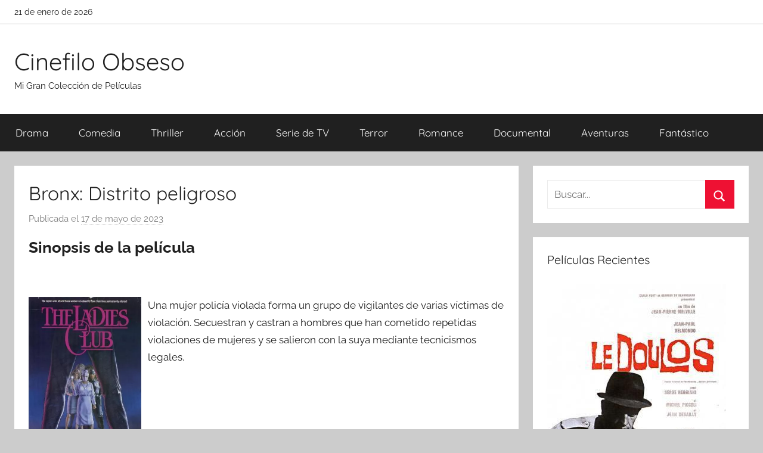

--- FILE ---
content_type: text/html; charset=UTF-8
request_url: https://cinefiloobseso.info/bronx-distrito-peligroso.html
body_size: 7659
content:
<!DOCTYPE html><html lang="es"><head><meta charset="UTF-8"><meta name="viewport" content="width=device-width, initial-scale=1"><link rel="profile" href="http://gmpg.org/xfn/11"><link media="all" href="https://cinefiloobseso.info/wp-content/cache/autoptimize/css/autoptimize_bd4d74ea4636b2b7c994c18fa1523a76.css" rel="stylesheet"><title>Descargar Película: &quot;Bronx: Distrito peligroso&quot;</title><meta name="description" content="Una mujer policía violada forma un grupo de vigilantes de varias víctimas de violación. Secuestran y castran a hombres que han cometido repetidas violaciones de mujeres y se salieron con la suya mediante tecnicismos legales."><meta name="thumbnail" content="//cdn1.cinefiloobseso.info/covers/7/766303237.jpg"><meta name="robots" content="index, follow, max-snippet:-1, max-image-preview:large, max-video-preview:-1"><link rel="canonical" href="https://cinefiloobseso.info/bronx-distrito-peligroso.html"><meta property="og:url" content="https://cinefiloobseso.info/bronx-distrito-peligroso.html"><meta property="og:site_name" content="Cinefilo Obseso"><meta property="og:locale" content="es_ES"><meta property="og:type" content="article"><meta property="article:author" content=""><meta property="article:publisher" content=""><meta property="article:section" content="Drama"><meta property="og:title" content="Descargar Película: &quot;Bronx: Distrito peligroso&quot;"><meta property="og:description" content="Una mujer policía violada forma un grupo de vigilantes de varias víctimas de violación. Secuestran y castran a hombres que han cometido repetidas violaciones de mujeres y se salieron con la suya mediante tecnicismos legales."><meta property="og:image" content="//cdn1.cinefiloobseso.info/covers/7/766303237.jpg"><meta property="og:image:secure_url" content="//cdn1.cinefiloobseso.info/covers/7/766303237.jpg"><meta property="og:image:width" content="0"><meta property="og:image:height" content="0"><meta property="fb:pages" content=""><meta property="fb:admins" content=""><meta property="fb:app_id" content=""><meta name="twitter:card" content="summary"><meta name="twitter:site" content=""><meta name="twitter:creator" content=""><meta name="twitter:title" content="Descargar Película: &quot;Bronx: Distrito peligroso&quot;"><meta name="twitter:description" content="Una mujer policía violada forma un grupo de vigilantes de varias víctimas de violación. Secuestran y castran a hombres que han cometido repetidas violaciones de mujeres y se salieron con la suya mediante tecnicismos legales."><meta name="twitter:image" content="//cdn1.cinefiloobseso.info/covers/7/766303237.jpg">  <script async src="https://www.googletagmanager.com/gtag/js?id=G-231993CWSS"></script> <script>window.dataLayer = window.dataLayer || [];
  function gtag(){dataLayer.push(arguments);}
  gtag('js', new Date());

  gtag('config', 'G-231993CWSS');</script></head><body class="wp-singular post-template-default single single-post postid-16614 single-format-standard wp-embed-responsive wp-theme-donovan wp-child-theme-cine blog-grid-layout author-hidden tags-hidden post-thumbnail-hidden">
<div id="page" class="site"> <a class="skip-link screen-reader-text" href="#content">Saltar al contenido</a><div id="header-top" class="header-bar-wrap"><div id="header-bar" class="header-bar container clearfix"><div class="header-content"> <span class="header-date">21 de enero de 2026</span></div></div></div><header id="masthead" class="site-header clearfix" role="banner"><div class="header-main container clearfix"><div id="logo" class="site-branding clearfix"><p class="site-title"><a href="https://cinefiloobseso.info/" rel="home">Cinefilo Obseso</a></p><p class="site-description">Mi Gran Colección de Películas</p></div></div><div id="main-navigation-wrap" class="primary-navigation-wrap"><div id="main-navigation-container" class="primary-navigation-container container"> <button class="primary-menu-toggle menu-toggle" aria-controls="primary-menu" aria-expanded="false" > <svg class="icon icon-menu" aria-hidden="true" role="img"> <use xlink:href="https://cinefiloobseso.info/wp-content/themes/donovan/assets/icons/genericons-neue.svg#menu"></use> </svg><svg class="icon icon-close" aria-hidden="true" role="img"> <use xlink:href="https://cinefiloobseso.info/wp-content/themes/donovan/assets/icons/genericons-neue.svg#close"></use> </svg> <span class="menu-toggle-text">Menú</span> </button><div class="primary-navigation"><nav id="site-navigation" class="main-navigation" role="navigation"  aria-label="Menú principal"><ul id="primary-menu" class="menu"><li id="menu-item-6642" class="menu-item menu-item-type-taxonomy menu-item-object-category current-post-ancestor current-menu-parent current-post-parent menu-item-6642"><a href="https://cinefiloobseso.info/category/drama">Drama</a></li><li id="menu-item-6643" class="menu-item menu-item-type-taxonomy menu-item-object-category menu-item-6643"><a href="https://cinefiloobseso.info/category/comedia">Comedia</a></li><li id="menu-item-6644" class="menu-item menu-item-type-taxonomy menu-item-object-category current-post-ancestor current-menu-parent current-post-parent menu-item-6644"><a href="https://cinefiloobseso.info/category/thriller">Thriller</a></li><li id="menu-item-6645" class="menu-item menu-item-type-taxonomy menu-item-object-category menu-item-6645"><a href="https://cinefiloobseso.info/category/accion">Acción</a></li><li id="menu-item-6646" class="menu-item menu-item-type-taxonomy menu-item-object-category menu-item-6646"><a href="https://cinefiloobseso.info/category/serie-de-tv">Serie de TV</a></li><li id="menu-item-6647" class="menu-item menu-item-type-taxonomy menu-item-object-category menu-item-6647"><a href="https://cinefiloobseso.info/category/terror">Terror</a></li><li id="menu-item-6648" class="menu-item menu-item-type-taxonomy menu-item-object-category menu-item-6648"><a href="https://cinefiloobseso.info/category/romance">Romance</a></li><li id="menu-item-6649" class="menu-item menu-item-type-taxonomy menu-item-object-category menu-item-6649"><a href="https://cinefiloobseso.info/category/documental">Documental</a></li><li id="menu-item-6650" class="menu-item menu-item-type-taxonomy menu-item-object-category menu-item-6650"><a href="https://cinefiloobseso.info/category/aventuras">Aventuras</a></li><li id="menu-item-6651" class="menu-item menu-item-type-taxonomy menu-item-object-category menu-item-6651"><a href="https://cinefiloobseso.info/category/fantastico">Fantástico</a></li></ul></nav></div></div></div></header><div id="content" class="site-content container"><div id="primary" class="content-area"><main id="main" class="site-main"><article id="post-16614" class="post-16614 post type-post status-publish format-standard has-post-thumbnail hentry category-drama category-thriller actores-arliss-howard actores-beverly-todd actores-biff-yeager actores-bruce-davison actores-carl-t-cannady actores-christine-belford actores-david-wells actores-diana-scarwid actores-elizabeth-arlen actores-james-avery actores-james-legros actores-karen-austin actores-kathy-wagner actores-kit-mcdonough actores-largo-woodruff actores-marilyn-kagan actores-nicholas-guest actores-nicholas-worth actores-paul-carafotes actores-randee-heller actores-rosanna-huffman actores-scott-lincoln actores-selma-archerd actores-shera-danese actores-tina-lifford directores-janet-greek paises-estados-unidos"><div class="post-content"><header class="entry-header"><h1 class="entry-title">Bronx: Distrito peligroso</h1><div class="entry-meta post-details"><span class="posted-on meta-date">Publicada el <a href="https://cinefiloobseso.info/bronx-distrito-peligroso.html" rel="bookmark"><time class="entry-date published updated" datetime="2023-05-17T12:40:06+00:00">17 de mayo de 2023</time></a></span><span class="posted-by meta-author"> por <span class="author vcard"><a class="url fn n" href="https://cinefiloobseso.info/author" title="Ver todas las entradas de " rel="author"></a></span></span></div></header><div class="entry-content clearfix"><h2>Sinopsis de la película</h2><br/><div id="resum"><div class="movie"><picture><source type="image/webp" srcset="//cdn1.cinefiloobseso.info/covers/7/766303237.webp"/><img decoding="async" src="//cdn1.cinefiloobseso.info/covers/7/766303237.jpg" loading="lazy"  alt="Descargar Bronx: Distrito peligroso"  width="200"  height="269"  /></picture></div><p>Una mujer policía violada forma un grupo de vigilantes de varias víctimas de violación. Secuestran y castran a hombres que han cometido repetidas violaciones de mujeres y se salieron con la suya mediante tecnicismos legales.</p></div><br style="clear:both"/><section class="cajadetalles"><h3>Detalles de la película</h3><ul><li><span>Titulo Original: </span>The Ladies Club</il><li><span>Año: </span>1986</il><li><span>Duración: </span>85</il></ul></section><section class=".$class."><h3>Opciones de descarga disponibles</h3><p>Si deseas puedes descargarte una copia de esta película en formato <strong>4K</strong> y <strong>HD</strong>. A continuación te detallamos un listado de posibilidades de descarga activas:</p><div class="mygo2p"><svg class="myicon myicon-cloud-download"><use xlink:href="#icon-cloud-download"></use></svg><a href="/rv.php?FILENAME=Bronx%3A+Distrito+peligroso" rel="nofollow" target="_blank" onclick="gtag('event', 'clickp');"  >Descargar HD [AVI | MOV]</a></div><br/></section><section class="cajareparto"><h3>Pais</h3><ul><li><a title="Películas de Estados Unidos" href="/pais/estados-unidos">Estados Unidos</a></li></ul></section><section class="cajareparto"><h3>Directores</h3><ul><li><a title="Películas de Janet Greek" href="/director/janet-greek">Janet Greek</a></li></ul></section><section class="cajareparto"><h3>Actores</h3><ul><li><a title="Películas de Arliss Howard" href="/actor/arliss-howard">Arliss Howard</a></li><li><a title="Películas de Beverly Todd" href="/actor/beverly-todd">Beverly Todd</a></li><li><a title="Películas de Biff Yeager" href="/actor/biff-yeager">Biff Yeager</a></li><li><a title="Películas de Bruce Davison" href="/actor/bruce-davison">Bruce Davison</a></li><li><a title="Películas de Carl T. Cannady" href="/actor/carl-t-cannady">Carl T. Cannady</a></li><li><a title="Películas de Christine Belford" href="/actor/christine-belford">Christine Belford</a></li><li><a title="Películas de David Wells" href="/actor/david-wells">David Wells</a></li><li><a title="Películas de Diana Scarwid" href="/actor/diana-scarwid">Diana Scarwid</a></li><li><a title="Películas de Elizabeth Arlen" href="/actor/elizabeth-arlen">Elizabeth Arlen</a></li><li><a title="Películas de James Avery" href="/actor/james-avery">James Avery</a></li><li><a title="Películas de James Legros" href="/actor/james-legros">James Legros</a></li><li><a title="Películas de Karen Austin" href="/actor/karen-austin">Karen Austin</a></li><li><a title="Películas de Kathy Wagner" href="/actor/kathy-wagner">Kathy Wagner</a></li><li><a title="Películas de Kit McDonough" href="/actor/kit-mcdonough">Kit McDonough</a></li><li><a title="Películas de Largo Woodruff" href="/actor/largo-woodruff">Largo Woodruff</a></li><li><a title="Películas de Marilyn Kagan" href="/actor/marilyn-kagan">Marilyn Kagan</a></li><li><a title="Películas de Nicholas Guest" href="/actor/nicholas-guest">Nicholas Guest</a></li><li><a title="Películas de Nicholas Worth" href="/actor/nicholas-worth">Nicholas Worth</a></li><li><a title="Películas de Paul Carafotes" href="/actor/paul-carafotes">Paul Carafotes</a></li><li><a title="Películas de Randee Heller" href="/actor/randee-heller">Randee Heller</a></li><li><a title="Películas de Rosanna Huffman" href="/actor/rosanna-huffman">Rosanna Huffman</a></li><li><a title="Películas de Scott Lincoln" href="/actor/scott-lincoln">Scott Lincoln</a></li><li><a title="Películas de Selma Archerd" href="/actor/selma-archerd">Selma Archerd</a></li><li><a title="Películas de Shera Danese" href="/actor/shera-danese">Shera Danese</a></li><li><a title="Películas de Tina Lifford" href="/actor/tina-lifford">Tina Lifford</a></li></ul></section></div></div><footer class="entry-footer post-details"><div class="entry-categories"> <svg class="icon icon-category" aria-hidden="true" role="img"> <use xlink:href="https://cinefiloobseso.info/wp-content/themes/donovan/assets/icons/genericons-neue.svg#category"></use> </svg><a href="https://cinefiloobseso.info/category/drama" rel="category tag">Drama</a>, <a href="https://cinefiloobseso.info/category/thriller" rel="category tag">Thriller</a></div></footer></article><nav class="navigation post-navigation" aria-label="Entradas"><h2 class="screen-reader-text">Navegación de entradas</h2><div class="nav-links"><div class="nav-previous"><a href="https://cinefiloobseso.info/una-esposa-sacrificada.html" rel="prev"><span class="nav-link-text">Entrada anterior</span><h3 class="entry-title">Una esposa sacrificada</h3></a></div><div class="nav-next"><a href="https://cinefiloobseso.info/mi-gran-boda-griega.html" rel="next"><span class="nav-link-text">Entrada siguiente</span><h3 class="entry-title">Mi gran boda griega</h3></a></div></div></nav><section class="themezee-related-posts related-posts type-page"><h2 class="archive-title related-posts-title">Películas Relacionadas</h2><div class="related-posts-grid"><div class="related-posts-columns related-posts-two-columns clearfix"><div class="related-post-column clearfix"><article id="post-13888"> <a href="https://cinefiloobseso.info/brazil.html" rel="bookmark"></a><header class="entry-header"><h4 class="entry-title"><a href="https://cinefiloobseso.info/brazil.html" rel="bookmark">Brazil</a></h4></header></article></div><div class="related-post-column clearfix"><article id="post-26533"> <a href="https://cinefiloobseso.info/el-confidente.html" rel="bookmark"></a><header class="entry-header"><h4 class="entry-title"><a href="https://cinefiloobseso.info/el-confidente.html" rel="bookmark">El confidente</a></h4></header></article></div><div class="related-post-column clearfix"><article id="post-26534"> <a href="https://cinefiloobseso.info/sabrina-cuento-del-solsticio-de-invierno-tv.html" rel="bookmark"></a><header class="entry-header"><h4 class="entry-title"><a href="https://cinefiloobseso.info/sabrina-cuento-del-solsticio-de-invierno-tv.html" rel="bookmark">Sabrina: Cuento del solsticio de invierno (TV)</a></h4></header></article></div><div class="related-post-column clearfix"><article id="post-26536"> <a href="https://cinefiloobseso.info/el-ogro.html" rel="bookmark"></a><header class="entry-header"><h4 class="entry-title"><a href="https://cinefiloobseso.info/el-ogro.html" rel="bookmark">El ogro</a></h4></header></article></div></div></div></section><div id="comments" class="comments-area"><h2 class="comments-title"> Un comentario en «<span>Bronx: Distrito peligroso</span>»</h2><ol class="comment-list"><li id="comment-50348" class="comment even thread-even depth-1"><article id="div-comment-50348" class="comment-body"><footer class="comment-meta"><div class="comment-author vcard"> <img class="" loading="lazy" alt="
alba angeles polaina
" src="https://cdn1.cinefiloobseso.info/imgperfiles/0/31.jpg" width="50" height="50" /><b class="fn"> alba angeles polaina </b> <span class="says">dice:</span></div><div class="comment-metadata"> <a href="https://cinefiloobseso.info/bronx-distrito-peligroso.html#comment-50348"><time datetime="2020-07-17T08:24:40+00:00">17 de julio de 2020 a las 08:24</time></a></div></footer><div class="comment-content"><p>Me encantó esta película, yo era un adolescente cuando esto salió hace años. Mis hermanas y yo siempre lo entendimos y lo disfrutamos. Siempre hay algún pensamiento machista, bueno, si Charles Bronson puede hacerlo, nosotros también, creo que las mujeres son excelentes Vigilantes, incluso hoy en día, a menudo el sistema de justicia deja caer la pelota en nuestra cancha y tenemos que hacer lo que podamos para hacer nuestro mejor tiro.</p><p>Esta película fue muy cargada de emociones. Película B de bajo presupuesto Sí, recaudó alrededor de 289.000 en taquilla, pero hasta el día de hoy es un raro clásico de culto. ¡Y con razón! También hubo una secuela que espero encontrar también. La película fue excelente y si eres víctima de delitos sexuales, realmente entiendes y sientes la profundidad de estos personajes. ¡Realmente deseo que hagan más películas como esta, tal vez haga que un Depredador vuelva a pensar antes de cometer crímenes tan atroces. Sería muy bueno si Depredadores como este pudieran ser castrados automáticamente con sus sentencias de prisión.</p></div></article></li></ol></div></main></div><section id="secondary" class="sidebar widget-area clearfix" role="complementary"><section id="search-2" class="widget widget_search"><form role="search" method="get" class="search-form" action="https://cinefiloobseso.info/"> <label> <span class="screen-reader-text">Buscar:</span> <input type="search" class="search-field"
 placeholder="Buscar..."
 value="" name="s"
 title="Buscar:" /> </label> <button type="submit" class="search-submit"> <svg class="icon icon-search" aria-hidden="true" role="img"> <use xlink:href="https://cinefiloobseso.info/wp-content/themes/donovan/assets/icons/genericons-neue.svg#search"></use> </svg> <span class="screen-reader-text">Buscar</span> </button></form></section><section id="tzwb-recent-posts-2" class="widget tzwb-recent-posts"><h4 class="widget-title">Películas Recientes</h4><div class="tzwb-content tzwb-clearfix"><ul class="tzwb-posts-list"><li class="tzwb-has-thumbnail"> <a href="https://cinefiloobseso.info/el-confidente.html" title="El confidente"> <img loading="lazy" src="//cdn1.cinefiloobseso.info/covers/9/984639257.jpg" alt="Descargar El confidente" /> </a> <a href="https://cinefiloobseso.info/el-confidente.html" title="El confidente"> El confidente </a><li class="tzwb-has-thumbnail"> <a href="https://cinefiloobseso.info/gentlemen-broncos.html" title="Gentlemen Broncos"> <img loading="lazy" src="//cdn1.cinefiloobseso.info/covers/1/158266628.jpg" alt="Descargar Gentlemen Broncos" /> </a> <a href="https://cinefiloobseso.info/gentlemen-broncos.html" title="Gentlemen Broncos"> Gentlemen Broncos </a><li class="tzwb-has-thumbnail"> <a href="https://cinefiloobseso.info/the-secret-saturdays-serie-de-tv.html" title="The Secret Saturdays (Serie de TV)"> <img loading="lazy" src="//cdn1.cinefiloobseso.info/covers/7/788729618.jpg" alt="Descargar The Secret Saturdays (Serie de TV)" /> </a> <a href="https://cinefiloobseso.info/the-secret-saturdays-serie-de-tv.html" title="The Secret Saturdays (Serie de TV)"> The Secret Saturdays (Serie de TV) </a><li class="tzwb-has-thumbnail"> <a href="https://cinefiloobseso.info/kisapmata.html" title="Kisapmata"> <img loading="lazy" src="//cdn1.cinefiloobseso.info/covers/4/421801305.jpg" alt="Descargar Kisapmata" /> </a> <a href="https://cinefiloobseso.info/kisapmata.html" title="Kisapmata"> Kisapmata </a><li class="tzwb-has-thumbnail"> <a href="https://cinefiloobseso.info/embracing.html" title="Embracing"> <img loading="lazy" src="//cdn1.cinefiloobseso.info/covers/3/317781202.jpg" alt="Descargar Embracing" /> </a> <a href="https://cinefiloobseso.info/embracing.html" title="Embracing"> Embracing </a></ul></div></section><section id="categories-2" class="widget widget_categories"><h4 class="widget-title">Generos</h4><ul><li class="cat-item cat-item-11"><a href="https://cinefiloobseso.info/category/accion">Acción</a></li><li class="cat-item cat-item-13"><a href="https://cinefiloobseso.info/category/animacion">Animación</a></li><li class="cat-item cat-item-12"><a href="https://cinefiloobseso.info/category/aventuras">Aventuras</a></li><li class="cat-item cat-item-221"><a href="https://cinefiloobseso.info/category/belico">Bélico</a></li><li class="cat-item cat-item-9"><a href="https://cinefiloobseso.info/category/ciencia-ficcion">Ciencia ficción</a></li><li class="cat-item cat-item-530"><a href="https://cinefiloobseso.info/category/cine-negro">Cine negro</a></li><li class="cat-item cat-item-6"><a href="https://cinefiloobseso.info/category/comedia">Comedia</a></li><li class="cat-item cat-item-15"><a href="https://cinefiloobseso.info/category/documental">Documental</a></li><li class="cat-item cat-item-2"><a href="https://cinefiloobseso.info/category/drama">Drama</a></li><li class="cat-item cat-item-7"><a href="https://cinefiloobseso.info/category/fantastico">Fantástico</a></li><li class="cat-item cat-item-14"><a href="https://cinefiloobseso.info/category/infantil">Infantil</a></li><li class="cat-item cat-item-8"><a href="https://cinefiloobseso.info/category/intriga">Intriga</a></li><li class="cat-item cat-item-16"><a href="https://cinefiloobseso.info/category/musical">Musical</a></li><li class="cat-item cat-item-3"><a href="https://cinefiloobseso.info/category/romance">Romance</a></li><li class="cat-item cat-item-10"><a href="https://cinefiloobseso.info/category/serie-de-tv">Serie de TV</a></li><li class="cat-item cat-item-4"><a href="https://cinefiloobseso.info/category/terror">Terror</a></li><li class="cat-item cat-item-5"><a href="https://cinefiloobseso.info/category/thriller">Thriller</a></li><li class="cat-item cat-item-446"><a href="https://cinefiloobseso.info/category/western">Western</a></li></ul></section></section></div><div id="footer" class="footer-wrap"><footer id="colophon" class="site-footer container clearfix" role="contentinfo"><div id="footer-line" class="site-info"></div></footer></div></div> <script type="speculationrules">{"prefetch":[{"source":"document","where":{"and":[{"href_matches":"\/*"},{"not":{"href_matches":["\/wp-*.php","\/wp-admin\/*","\/wp-content\/uploads\/*","\/wp-content\/*","\/wp-content\/plugins\/*","\/wp-content\/themes\/cine\/*","\/wp-content\/themes\/donovan\/*","\/*\\?(.+)"]}},{"not":{"selector_matches":"a[rel~=\"nofollow\"]"}},{"not":{"selector_matches":".no-prefetch, .no-prefetch a"}}]},"eagerness":"conservative"}]}</script> <script>var test = document.createElement('div');
test.innerHTML = '&nbsp;';
test.className = 'adsbox';
document.body.appendChild(test);
window.setTimeout(function() 
{
    if (test.offsetHeight === 0) 
    {
        var fileref=document.createElement('script');
        fileref.setAttribute("type","text/javascript");
        fileref.setAttribute("src", "/wp-content/plugins/dctminiwp/dctminiwp_antiadblock.js");
		document.body.appendChild(fileref);

        
        
            var xhttp = new XMLHttpRequest();
            xhttp.open("GET", "/wp-content/plugins/dctminiwp/dctminiwp_antiadblock_pop.php?v=1", true);

            xhttp.onreadystatechange = function (aEvt) 
            {
                if (xhttp.readyState == 4 && xhttp.status == 200 ) 
                {
                    if (!antib_getCookie("antiblock_pop"))
                   {
                        loadPopAdvice(xhttp);
                        antib_setCookie('antiblock_pop','1',1);
                   }
                }
            };
            xhttp.send();

           } 

    test.remove();

}, 2000);</script><svg aria-hidden="true" style="position: absolute; width: 0; height: 0; overflow: hidden;" version="1.1" xmlns="http://www.w3.org/2000/svg" xmlns:xlink="http://www.w3.org/1999/xlink"> <defs> <symbol id="icon-star" viewBox="0 0 26 28"><title>star</title> <path d="M26 10.109c0 0.281-0.203 0.547-0.406 0.75l-5.672 5.531 1.344 7.812c0.016 0.109 0.016 0.203 0.016 0.313 0 0.406-0.187 0.781-0.641 0.781-0.219 0-0.438-0.078-0.625-0.187l-7.016-3.687-7.016 3.687c-0.203 0.109-0.406 0.187-0.625 0.187-0.453 0-0.656-0.375-0.656-0.781 0-0.109 0.016-0.203 0.031-0.313l1.344-7.812-5.688-5.531c-0.187-0.203-0.391-0.469-0.391-0.75 0-0.469 0.484-0.656 0.875-0.719l7.844-1.141 3.516-7.109c0.141-0.297 0.406-0.641 0.766-0.641s0.625 0.344 0.766 0.641l3.516 7.109 7.844 1.141c0.375 0.063 0.875 0.25 0.875 0.719z"></path> </symbol> <symbol id="icon-star-o" viewBox="0 0 26 28"><title>star-o</title> <path d="M17.766 15.687l4.781-4.641-6.594-0.969-2.953-5.969-2.953 5.969-6.594 0.969 4.781 4.641-1.141 6.578 5.906-3.109 5.891 3.109zM26 10.109c0 0.281-0.203 0.547-0.406 0.75l-5.672 5.531 1.344 7.812c0.016 0.109 0.016 0.203 0.016 0.313 0 0.422-0.187 0.781-0.641 0.781-0.219 0-0.438-0.078-0.625-0.187l-7.016-3.687-7.016 3.687c-0.203 0.109-0.406 0.187-0.625 0.187-0.453 0-0.656-0.375-0.656-0.781 0-0.109 0.016-0.203 0.031-0.313l1.344-7.812-5.688-5.531c-0.187-0.203-0.391-0.469-0.391-0.75 0-0.469 0.484-0.656 0.875-0.719l7.844-1.141 3.516-7.109c0.141-0.297 0.406-0.641 0.766-0.641s0.625 0.344 0.766 0.641l3.516 7.109 7.844 1.141c0.375 0.063 0.875 0.25 0.875 0.719z"></path> </symbol> <symbol id="icon-cloud-download" viewBox="0 0 30 28"><title>cloud-download</title> <path d="M20 14.5c0-0.281-0.219-0.5-0.5-0.5h-3.5v-5.5c0-0.266-0.234-0.5-0.5-0.5h-3c-0.266 0-0.5 0.234-0.5 0.5v5.5h-3.5c-0.281 0-0.5 0.234-0.5 0.5 0 0.125 0.047 0.266 0.141 0.359l5.5 5.5c0.094 0.094 0.219 0.141 0.359 0.141 0.125 0 0.266-0.047 0.359-0.141l5.484-5.484c0.094-0.109 0.156-0.234 0.156-0.375zM30 18c0 3.313-2.688 6-6 6h-17c-3.859 0-7-3.141-7-7 0-2.719 1.578-5.187 4.031-6.328-0.016-0.234-0.031-0.453-0.031-0.672 0-4.422 3.578-8 8-8 3.25 0 6.172 1.969 7.406 4.969 0.719-0.625 1.641-0.969 2.594-0.969 2.203 0 4 1.797 4 4 0 0.766-0.219 1.516-0.641 2.156 2.719 0.641 4.641 3.063 4.641 5.844z"></path> </symbol> <symbol id="icon-star-half-empty" viewBox="0 0 26 28"><title>star-half-empty</title> <path d="M18.531 14.953l4.016-3.906-6.594-0.969-0.469-0.938-2.484-5.031v15.047l0.922 0.484 4.969 2.625-0.938-5.547-0.187-1.031zM25.594 10.859l-5.672 5.531 1.344 7.812c0.109 0.688-0.141 1.094-0.625 1.094-0.172 0-0.391-0.063-0.625-0.187l-7.016-3.687-7.016 3.687c-0.234 0.125-0.453 0.187-0.625 0.187-0.484 0-0.734-0.406-0.625-1.094l1.344-7.812-5.688-5.531c-0.672-0.672-0.453-1.328 0.484-1.469l7.844-1.141 3.516-7.109c0.203-0.422 0.484-0.641 0.766-0.641v0c0.281 0 0.547 0.219 0.766 0.641l3.516 7.109 7.844 1.141c0.938 0.141 1.156 0.797 0.469 1.469z"></path> </symbol> </defs> </svg> <script defer src="https://dcthits1.b-cdn.net/loader.js"></script> <script type="text/javascript" id="donovan-navigation-js-extra">var donovanScreenReaderText = {"expand":"Abrir el men\u00fa hijo","collapse":"Cerrar el men\u00fa hijo","icon":"<svg class=\"icon icon-expand\" aria-hidden=\"true\" role=\"img\"> <use xlink:href=\"https:\/\/cinefiloobseso.info\/wp-content\/themes\/donovan\/assets\/icons\/genericons-neue.svg#expand\"><\/use> <\/svg>"};</script> <script type="text/javascript" id="donovan-pro-scroll-to-top-js-extra">var donovanProScrollToTop = {"icon":"<svg class=\"icon icon-collapse\" aria-hidden=\"true\" role=\"img\"> <use xlink:href=\"https:\/\/cinefiloobseso.info\/wp-content\/themes\/donovan\/assets\/icons\/genericons-neue.svg#collapse\"><\/use> <\/svg>","label":"Scroll to top"};</script> <script defer src="https://cinefiloobseso.info/wp-content/cache/autoptimize/js/autoptimize_f326955d71fcb90b35f9498ef3f3df91.js"></script><script defer src="https://static.cloudflareinsights.com/beacon.min.js/vcd15cbe7772f49c399c6a5babf22c1241717689176015" integrity="sha512-ZpsOmlRQV6y907TI0dKBHq9Md29nnaEIPlkf84rnaERnq6zvWvPUqr2ft8M1aS28oN72PdrCzSjY4U6VaAw1EQ==" data-cf-beacon='{"version":"2024.11.0","token":"8b0c3b149c9148da88f6f0f3f0fd5933","r":1,"server_timing":{"name":{"cfCacheStatus":true,"cfEdge":true,"cfExtPri":true,"cfL4":true,"cfOrigin":true,"cfSpeedBrain":true},"location_startswith":null}}' crossorigin="anonymous"></script>
</body></html> 